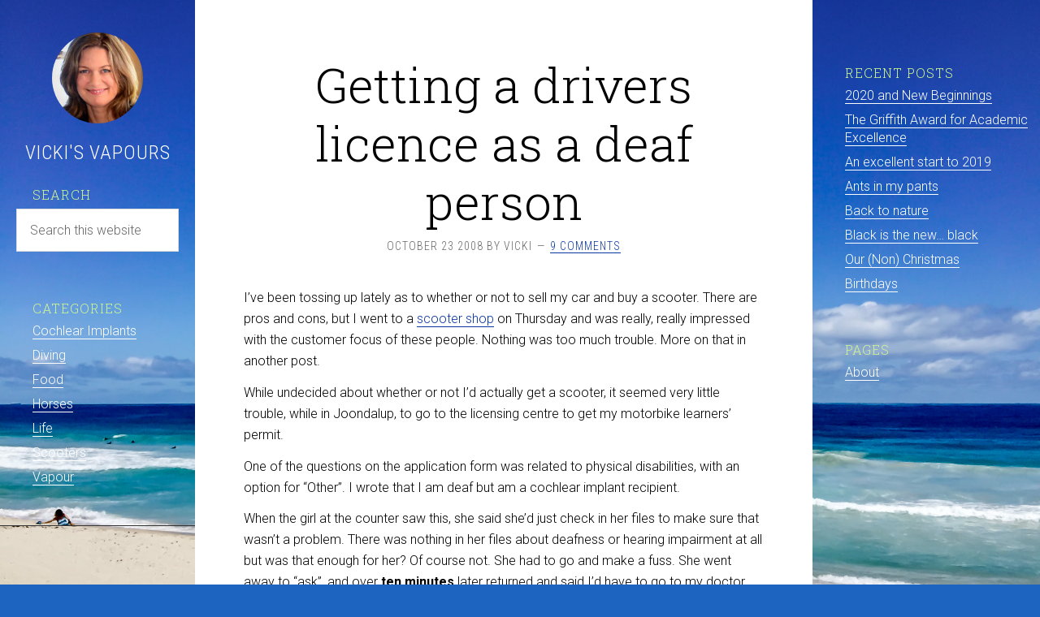

--- FILE ---
content_type: text/html; charset=UTF-8
request_url: https://www.vickisvapours.com/getting-a-drivers-licence-as-a-deaf-person/
body_size: 14112
content:
<!DOCTYPE html>
<html lang="en-AU">
<head >
<meta charset="UTF-8" />
<meta name="viewport" content="width=device-width, initial-scale=1" />
<meta name='robots' content='index, follow, max-image-preview:large, max-snippet:-1, max-video-preview:-1' />

	<!-- This site is optimized with the Yoast SEO plugin v26.8 - https://yoast.com/product/yoast-seo-wordpress/ -->
	<title>Getting a drivers licence as a deaf person - Vicki&#039;s Vapours</title>
	<link rel="canonical" href="https://www.vickisvapours.com/getting-a-drivers-licence-as-a-deaf-person/" />
	<meta property="og:locale" content="en_US" />
	<meta property="og:type" content="article" />
	<meta property="og:title" content="Getting a drivers licence as a deaf person - Vicki&#039;s Vapours" />
	<meta property="og:description" content="I&#8217;ve been tossing up lately as to whether or not to sell my car and buy a scooter. There are pros and cons, but I went to a scooter shop on Thursday and was really, really impressed with the customer focus of these people. Nothing was too much trouble. More on that in another post. [&hellip;]" />
	<meta property="og:url" content="https://www.vickisvapours.com/getting-a-drivers-licence-as-a-deaf-person/" />
	<meta property="og:site_name" content="Vicki&#039;s Vapours" />
	<meta property="article:publisher" content="https://www.facebook.com/vickistanton" />
	<meta property="article:published_time" content="2008-10-22T15:11:31+00:00" />
	<meta property="article:modified_time" content="2012-09-09T20:25:49+00:00" />
	<meta name="author" content="Vicki" />
	<meta name="twitter:card" content="summary_large_image" />
	<meta name="twitter:label1" content="Written by" />
	<meta name="twitter:data1" content="Vicki" />
	<meta name="twitter:label2" content="Est. reading time" />
	<meta name="twitter:data2" content="3 minutes" />
	<script type="application/ld+json" class="yoast-schema-graph">{"@context":"https://schema.org","@graph":[{"@type":"Article","@id":"https://www.vickisvapours.com/getting-a-drivers-licence-as-a-deaf-person/#article","isPartOf":{"@id":"https://www.vickisvapours.com/getting-a-drivers-licence-as-a-deaf-person/"},"author":{"name":"Vicki","@id":"https://www.vickisvapours.com/#/schema/person/f78d106f9dae7dd2d103f5f72867f944"},"headline":"Getting a drivers licence as a deaf person","datePublished":"2008-10-22T15:11:31+00:00","dateModified":"2012-09-09T20:25:49+00:00","mainEntityOfPage":{"@id":"https://www.vickisvapours.com/getting-a-drivers-licence-as-a-deaf-person/"},"wordCount":531,"commentCount":9,"keywords":["cochlear implants","dpi","drivers licence","western australia"],"articleSection":["Cochlear Implants","Vapour"],"inLanguage":"en-AU","potentialAction":[{"@type":"CommentAction","name":"Comment","target":["https://www.vickisvapours.com/getting-a-drivers-licence-as-a-deaf-person/#respond"]}]},{"@type":"WebPage","@id":"https://www.vickisvapours.com/getting-a-drivers-licence-as-a-deaf-person/","url":"https://www.vickisvapours.com/getting-a-drivers-licence-as-a-deaf-person/","name":"Getting a drivers licence as a deaf person - Vicki&#039;s Vapours","isPartOf":{"@id":"https://www.vickisvapours.com/#website"},"datePublished":"2008-10-22T15:11:31+00:00","dateModified":"2012-09-09T20:25:49+00:00","author":{"@id":"https://www.vickisvapours.com/#/schema/person/f78d106f9dae7dd2d103f5f72867f944"},"breadcrumb":{"@id":"https://www.vickisvapours.com/getting-a-drivers-licence-as-a-deaf-person/#breadcrumb"},"inLanguage":"en-AU","potentialAction":[{"@type":"ReadAction","target":["https://www.vickisvapours.com/getting-a-drivers-licence-as-a-deaf-person/"]}]},{"@type":"BreadcrumbList","@id":"https://www.vickisvapours.com/getting-a-drivers-licence-as-a-deaf-person/#breadcrumb","itemListElement":[{"@type":"ListItem","position":1,"name":"Home","item":"https://www.vickisvapours.com/"},{"@type":"ListItem","position":2,"name":"Getting a drivers licence as a deaf person"}]},{"@type":"WebSite","@id":"https://www.vickisvapours.com/#website","url":"https://www.vickisvapours.com/","name":"Vicki&#039;s Vapours","description":"","potentialAction":[{"@type":"SearchAction","target":{"@type":"EntryPoint","urlTemplate":"https://www.vickisvapours.com/?s={search_term_string}"},"query-input":{"@type":"PropertyValueSpecification","valueRequired":true,"valueName":"search_term_string"}}],"inLanguage":"en-AU"},{"@type":"Person","@id":"https://www.vickisvapours.com/#/schema/person/f78d106f9dae7dd2d103f5f72867f944","name":"Vicki","image":{"@type":"ImageObject","inLanguage":"en-AU","@id":"https://www.vickisvapours.com/#/schema/person/image/","url":"https://secure.gravatar.com/avatar/e51d51f44a8b50ade7d911e734d5f8527709acec2d032efacd42652c4e815210?s=96&d=mm&r=g","contentUrl":"https://secure.gravatar.com/avatar/e51d51f44a8b50ade7d911e734d5f8527709acec2d032efacd42652c4e815210?s=96&d=mm&r=g","caption":"Vicki"},"sameAs":["http://www.vickisvapours.com"]}]}</script>
	<!-- / Yoast SEO plugin. -->


<link rel='dns-prefetch' href='//secure.gravatar.com' />
<link rel='dns-prefetch' href='//stats.wp.com' />
<link rel='dns-prefetch' href='//fonts.googleapis.com' />
<link rel='dns-prefetch' href='//v0.wordpress.com' />
<link rel='preconnect' href='//i0.wp.com' />
<link rel="alternate" type="application/rss+xml" title="Vicki&#039;s Vapours &raquo; Feed" href="https://www.vickisvapours.com/feed/" />
<link rel="alternate" type="application/rss+xml" title="Vicki&#039;s Vapours &raquo; Comments Feed" href="https://www.vickisvapours.com/comments/feed/" />
<link rel="alternate" type="application/rss+xml" title="Vicki&#039;s Vapours &raquo; Getting a drivers licence as a deaf person Comments Feed" href="https://www.vickisvapours.com/getting-a-drivers-licence-as-a-deaf-person/feed/" />
<link rel="alternate" title="oEmbed (JSON)" type="application/json+oembed" href="https://www.vickisvapours.com/wp-json/oembed/1.0/embed?url=https%3A%2F%2Fwww.vickisvapours.com%2Fgetting-a-drivers-licence-as-a-deaf-person%2F" />
<link rel="alternate" title="oEmbed (XML)" type="text/xml+oembed" href="https://www.vickisvapours.com/wp-json/oembed/1.0/embed?url=https%3A%2F%2Fwww.vickisvapours.com%2Fgetting-a-drivers-licence-as-a-deaf-person%2F&#038;format=xml" />
<style id='wp-img-auto-sizes-contain-inline-css' type='text/css'>
img:is([sizes=auto i],[sizes^="auto," i]){contain-intrinsic-size:3000px 1500px}
/*# sourceURL=wp-img-auto-sizes-contain-inline-css */
</style>
<link rel='stylesheet' id='sixteen-nine-pro-theme-css' href='https://www.vickisvapours.com/wp-content/themes/sixteen-nine-pro/style.css?ver=1.1' type='text/css' media='all' />
<style id='wp-emoji-styles-inline-css' type='text/css'>

	img.wp-smiley, img.emoji {
		display: inline !important;
		border: none !important;
		box-shadow: none !important;
		height: 1em !important;
		width: 1em !important;
		margin: 0 0.07em !important;
		vertical-align: -0.1em !important;
		background: none !important;
		padding: 0 !important;
	}
/*# sourceURL=wp-emoji-styles-inline-css */
</style>
<style id='wp-block-library-inline-css' type='text/css'>
:root{--wp-block-synced-color:#7a00df;--wp-block-synced-color--rgb:122,0,223;--wp-bound-block-color:var(--wp-block-synced-color);--wp-editor-canvas-background:#ddd;--wp-admin-theme-color:#007cba;--wp-admin-theme-color--rgb:0,124,186;--wp-admin-theme-color-darker-10:#006ba1;--wp-admin-theme-color-darker-10--rgb:0,107,160.5;--wp-admin-theme-color-darker-20:#005a87;--wp-admin-theme-color-darker-20--rgb:0,90,135;--wp-admin-border-width-focus:2px}@media (min-resolution:192dpi){:root{--wp-admin-border-width-focus:1.5px}}.wp-element-button{cursor:pointer}:root .has-very-light-gray-background-color{background-color:#eee}:root .has-very-dark-gray-background-color{background-color:#313131}:root .has-very-light-gray-color{color:#eee}:root .has-very-dark-gray-color{color:#313131}:root .has-vivid-green-cyan-to-vivid-cyan-blue-gradient-background{background:linear-gradient(135deg,#00d084,#0693e3)}:root .has-purple-crush-gradient-background{background:linear-gradient(135deg,#34e2e4,#4721fb 50%,#ab1dfe)}:root .has-hazy-dawn-gradient-background{background:linear-gradient(135deg,#faaca8,#dad0ec)}:root .has-subdued-olive-gradient-background{background:linear-gradient(135deg,#fafae1,#67a671)}:root .has-atomic-cream-gradient-background{background:linear-gradient(135deg,#fdd79a,#004a59)}:root .has-nightshade-gradient-background{background:linear-gradient(135deg,#330968,#31cdcf)}:root .has-midnight-gradient-background{background:linear-gradient(135deg,#020381,#2874fc)}:root{--wp--preset--font-size--normal:16px;--wp--preset--font-size--huge:42px}.has-regular-font-size{font-size:1em}.has-larger-font-size{font-size:2.625em}.has-normal-font-size{font-size:var(--wp--preset--font-size--normal)}.has-huge-font-size{font-size:var(--wp--preset--font-size--huge)}.has-text-align-center{text-align:center}.has-text-align-left{text-align:left}.has-text-align-right{text-align:right}.has-fit-text{white-space:nowrap!important}#end-resizable-editor-section{display:none}.aligncenter{clear:both}.items-justified-left{justify-content:flex-start}.items-justified-center{justify-content:center}.items-justified-right{justify-content:flex-end}.items-justified-space-between{justify-content:space-between}.screen-reader-text{border:0;clip-path:inset(50%);height:1px;margin:-1px;overflow:hidden;padding:0;position:absolute;width:1px;word-wrap:normal!important}.screen-reader-text:focus{background-color:#ddd;clip-path:none;color:#444;display:block;font-size:1em;height:auto;left:5px;line-height:normal;padding:15px 23px 14px;text-decoration:none;top:5px;width:auto;z-index:100000}html :where(.has-border-color){border-style:solid}html :where([style*=border-top-color]){border-top-style:solid}html :where([style*=border-right-color]){border-right-style:solid}html :where([style*=border-bottom-color]){border-bottom-style:solid}html :where([style*=border-left-color]){border-left-style:solid}html :where([style*=border-width]){border-style:solid}html :where([style*=border-top-width]){border-top-style:solid}html :where([style*=border-right-width]){border-right-style:solid}html :where([style*=border-bottom-width]){border-bottom-style:solid}html :where([style*=border-left-width]){border-left-style:solid}html :where(img[class*=wp-image-]){height:auto;max-width:100%}:where(figure){margin:0 0 1em}html :where(.is-position-sticky){--wp-admin--admin-bar--position-offset:var(--wp-admin--admin-bar--height,0px)}@media screen and (max-width:600px){html :where(.is-position-sticky){--wp-admin--admin-bar--position-offset:0px}}

/*# sourceURL=wp-block-library-inline-css */
</style><style id='global-styles-inline-css' type='text/css'>
:root{--wp--preset--aspect-ratio--square: 1;--wp--preset--aspect-ratio--4-3: 4/3;--wp--preset--aspect-ratio--3-4: 3/4;--wp--preset--aspect-ratio--3-2: 3/2;--wp--preset--aspect-ratio--2-3: 2/3;--wp--preset--aspect-ratio--16-9: 16/9;--wp--preset--aspect-ratio--9-16: 9/16;--wp--preset--color--black: #000000;--wp--preset--color--cyan-bluish-gray: #abb8c3;--wp--preset--color--white: #ffffff;--wp--preset--color--pale-pink: #f78da7;--wp--preset--color--vivid-red: #cf2e2e;--wp--preset--color--luminous-vivid-orange: #ff6900;--wp--preset--color--luminous-vivid-amber: #fcb900;--wp--preset--color--light-green-cyan: #7bdcb5;--wp--preset--color--vivid-green-cyan: #00d084;--wp--preset--color--pale-cyan-blue: #8ed1fc;--wp--preset--color--vivid-cyan-blue: #0693e3;--wp--preset--color--vivid-purple: #9b51e0;--wp--preset--gradient--vivid-cyan-blue-to-vivid-purple: linear-gradient(135deg,rgb(6,147,227) 0%,rgb(155,81,224) 100%);--wp--preset--gradient--light-green-cyan-to-vivid-green-cyan: linear-gradient(135deg,rgb(122,220,180) 0%,rgb(0,208,130) 100%);--wp--preset--gradient--luminous-vivid-amber-to-luminous-vivid-orange: linear-gradient(135deg,rgb(252,185,0) 0%,rgb(255,105,0) 100%);--wp--preset--gradient--luminous-vivid-orange-to-vivid-red: linear-gradient(135deg,rgb(255,105,0) 0%,rgb(207,46,46) 100%);--wp--preset--gradient--very-light-gray-to-cyan-bluish-gray: linear-gradient(135deg,rgb(238,238,238) 0%,rgb(169,184,195) 100%);--wp--preset--gradient--cool-to-warm-spectrum: linear-gradient(135deg,rgb(74,234,220) 0%,rgb(151,120,209) 20%,rgb(207,42,186) 40%,rgb(238,44,130) 60%,rgb(251,105,98) 80%,rgb(254,248,76) 100%);--wp--preset--gradient--blush-light-purple: linear-gradient(135deg,rgb(255,206,236) 0%,rgb(152,150,240) 100%);--wp--preset--gradient--blush-bordeaux: linear-gradient(135deg,rgb(254,205,165) 0%,rgb(254,45,45) 50%,rgb(107,0,62) 100%);--wp--preset--gradient--luminous-dusk: linear-gradient(135deg,rgb(255,203,112) 0%,rgb(199,81,192) 50%,rgb(65,88,208) 100%);--wp--preset--gradient--pale-ocean: linear-gradient(135deg,rgb(255,245,203) 0%,rgb(182,227,212) 50%,rgb(51,167,181) 100%);--wp--preset--gradient--electric-grass: linear-gradient(135deg,rgb(202,248,128) 0%,rgb(113,206,126) 100%);--wp--preset--gradient--midnight: linear-gradient(135deg,rgb(2,3,129) 0%,rgb(40,116,252) 100%);--wp--preset--font-size--small: 13px;--wp--preset--font-size--medium: 20px;--wp--preset--font-size--large: 36px;--wp--preset--font-size--x-large: 42px;--wp--preset--spacing--20: 0.44rem;--wp--preset--spacing--30: 0.67rem;--wp--preset--spacing--40: 1rem;--wp--preset--spacing--50: 1.5rem;--wp--preset--spacing--60: 2.25rem;--wp--preset--spacing--70: 3.38rem;--wp--preset--spacing--80: 5.06rem;--wp--preset--shadow--natural: 6px 6px 9px rgba(0, 0, 0, 0.2);--wp--preset--shadow--deep: 12px 12px 50px rgba(0, 0, 0, 0.4);--wp--preset--shadow--sharp: 6px 6px 0px rgba(0, 0, 0, 0.2);--wp--preset--shadow--outlined: 6px 6px 0px -3px rgb(255, 255, 255), 6px 6px rgb(0, 0, 0);--wp--preset--shadow--crisp: 6px 6px 0px rgb(0, 0, 0);}:where(.is-layout-flex){gap: 0.5em;}:where(.is-layout-grid){gap: 0.5em;}body .is-layout-flex{display: flex;}.is-layout-flex{flex-wrap: wrap;align-items: center;}.is-layout-flex > :is(*, div){margin: 0;}body .is-layout-grid{display: grid;}.is-layout-grid > :is(*, div){margin: 0;}:where(.wp-block-columns.is-layout-flex){gap: 2em;}:where(.wp-block-columns.is-layout-grid){gap: 2em;}:where(.wp-block-post-template.is-layout-flex){gap: 1.25em;}:where(.wp-block-post-template.is-layout-grid){gap: 1.25em;}.has-black-color{color: var(--wp--preset--color--black) !important;}.has-cyan-bluish-gray-color{color: var(--wp--preset--color--cyan-bluish-gray) !important;}.has-white-color{color: var(--wp--preset--color--white) !important;}.has-pale-pink-color{color: var(--wp--preset--color--pale-pink) !important;}.has-vivid-red-color{color: var(--wp--preset--color--vivid-red) !important;}.has-luminous-vivid-orange-color{color: var(--wp--preset--color--luminous-vivid-orange) !important;}.has-luminous-vivid-amber-color{color: var(--wp--preset--color--luminous-vivid-amber) !important;}.has-light-green-cyan-color{color: var(--wp--preset--color--light-green-cyan) !important;}.has-vivid-green-cyan-color{color: var(--wp--preset--color--vivid-green-cyan) !important;}.has-pale-cyan-blue-color{color: var(--wp--preset--color--pale-cyan-blue) !important;}.has-vivid-cyan-blue-color{color: var(--wp--preset--color--vivid-cyan-blue) !important;}.has-vivid-purple-color{color: var(--wp--preset--color--vivid-purple) !important;}.has-black-background-color{background-color: var(--wp--preset--color--black) !important;}.has-cyan-bluish-gray-background-color{background-color: var(--wp--preset--color--cyan-bluish-gray) !important;}.has-white-background-color{background-color: var(--wp--preset--color--white) !important;}.has-pale-pink-background-color{background-color: var(--wp--preset--color--pale-pink) !important;}.has-vivid-red-background-color{background-color: var(--wp--preset--color--vivid-red) !important;}.has-luminous-vivid-orange-background-color{background-color: var(--wp--preset--color--luminous-vivid-orange) !important;}.has-luminous-vivid-amber-background-color{background-color: var(--wp--preset--color--luminous-vivid-amber) !important;}.has-light-green-cyan-background-color{background-color: var(--wp--preset--color--light-green-cyan) !important;}.has-vivid-green-cyan-background-color{background-color: var(--wp--preset--color--vivid-green-cyan) !important;}.has-pale-cyan-blue-background-color{background-color: var(--wp--preset--color--pale-cyan-blue) !important;}.has-vivid-cyan-blue-background-color{background-color: var(--wp--preset--color--vivid-cyan-blue) !important;}.has-vivid-purple-background-color{background-color: var(--wp--preset--color--vivid-purple) !important;}.has-black-border-color{border-color: var(--wp--preset--color--black) !important;}.has-cyan-bluish-gray-border-color{border-color: var(--wp--preset--color--cyan-bluish-gray) !important;}.has-white-border-color{border-color: var(--wp--preset--color--white) !important;}.has-pale-pink-border-color{border-color: var(--wp--preset--color--pale-pink) !important;}.has-vivid-red-border-color{border-color: var(--wp--preset--color--vivid-red) !important;}.has-luminous-vivid-orange-border-color{border-color: var(--wp--preset--color--luminous-vivid-orange) !important;}.has-luminous-vivid-amber-border-color{border-color: var(--wp--preset--color--luminous-vivid-amber) !important;}.has-light-green-cyan-border-color{border-color: var(--wp--preset--color--light-green-cyan) !important;}.has-vivid-green-cyan-border-color{border-color: var(--wp--preset--color--vivid-green-cyan) !important;}.has-pale-cyan-blue-border-color{border-color: var(--wp--preset--color--pale-cyan-blue) !important;}.has-vivid-cyan-blue-border-color{border-color: var(--wp--preset--color--vivid-cyan-blue) !important;}.has-vivid-purple-border-color{border-color: var(--wp--preset--color--vivid-purple) !important;}.has-vivid-cyan-blue-to-vivid-purple-gradient-background{background: var(--wp--preset--gradient--vivid-cyan-blue-to-vivid-purple) !important;}.has-light-green-cyan-to-vivid-green-cyan-gradient-background{background: var(--wp--preset--gradient--light-green-cyan-to-vivid-green-cyan) !important;}.has-luminous-vivid-amber-to-luminous-vivid-orange-gradient-background{background: var(--wp--preset--gradient--luminous-vivid-amber-to-luminous-vivid-orange) !important;}.has-luminous-vivid-orange-to-vivid-red-gradient-background{background: var(--wp--preset--gradient--luminous-vivid-orange-to-vivid-red) !important;}.has-very-light-gray-to-cyan-bluish-gray-gradient-background{background: var(--wp--preset--gradient--very-light-gray-to-cyan-bluish-gray) !important;}.has-cool-to-warm-spectrum-gradient-background{background: var(--wp--preset--gradient--cool-to-warm-spectrum) !important;}.has-blush-light-purple-gradient-background{background: var(--wp--preset--gradient--blush-light-purple) !important;}.has-blush-bordeaux-gradient-background{background: var(--wp--preset--gradient--blush-bordeaux) !important;}.has-luminous-dusk-gradient-background{background: var(--wp--preset--gradient--luminous-dusk) !important;}.has-pale-ocean-gradient-background{background: var(--wp--preset--gradient--pale-ocean) !important;}.has-electric-grass-gradient-background{background: var(--wp--preset--gradient--electric-grass) !important;}.has-midnight-gradient-background{background: var(--wp--preset--gradient--midnight) !important;}.has-small-font-size{font-size: var(--wp--preset--font-size--small) !important;}.has-medium-font-size{font-size: var(--wp--preset--font-size--medium) !important;}.has-large-font-size{font-size: var(--wp--preset--font-size--large) !important;}.has-x-large-font-size{font-size: var(--wp--preset--font-size--x-large) !important;}
/*# sourceURL=global-styles-inline-css */
</style>

<style id='classic-theme-styles-inline-css' type='text/css'>
/*! This file is auto-generated */
.wp-block-button__link{color:#fff;background-color:#32373c;border-radius:9999px;box-shadow:none;text-decoration:none;padding:calc(.667em + 2px) calc(1.333em + 2px);font-size:1.125em}.wp-block-file__button{background:#32373c;color:#fff;text-decoration:none}
/*# sourceURL=/wp-includes/css/classic-themes.min.css */
</style>
<link rel='stylesheet' id='dashicons-css' href='https://www.vickisvapours.com/wp-includes/css/dashicons.min.css?ver=6.9' type='text/css' media='all' />
<link rel='stylesheet' id='google-font-css' href='//fonts.googleapis.com/css?family=Playfair+Display%3A300italic%7CRoboto%3A300%2C700%7CRoboto+Condensed%3A300%2C700%7CRoboto+Slab%3A300&#038;ver=3.6.0' type='text/css' media='all' />
<link rel='stylesheet' id='custom-stylesheet-css' href='https://www.vickisvapours.com/wp-content/themes/sixteen-nine-pro/custom.css?ver=3.6.0' type='text/css' media='all' />
<script type="text/javascript" src="https://www.vickisvapours.com/wp-includes/js/jquery/jquery.min.js?ver=3.7.1" id="jquery-core-js"></script>
<script type="text/javascript" src="https://www.vickisvapours.com/wp-includes/js/jquery/jquery-migrate.min.js?ver=3.4.1" id="jquery-migrate-js"></script>
<script type="text/javascript" src="https://www.vickisvapours.com/wp-content/themes/sixteen-nine-pro/js/responsive-menu.js?ver=1.0.0" id="sixteen-nine-responsive-menu-js"></script>
<script type="text/javascript" src="https://www.vickisvapours.com/wp-content/themes/sixteen-nine-pro/js/backstretch.js?ver=1.0.0" id="sixteen-nine-backstretch-js"></script>
<script type="text/javascript" id="sixteen-nine-backstretch-set-js-extra">
/* <![CDATA[ */
var BackStretchImg = {"src":"//www.vickisvapours.com/wp-content/uploads/2018/08/Scarborough-Beach.jpg"};
//# sourceURL=sixteen-nine-backstretch-set-js-extra
/* ]]> */
</script>
<script type="text/javascript" src="https://www.vickisvapours.com/wp-content/themes/sixteen-nine-pro/js/backstretch-set.js?ver=1.0.0" id="sixteen-nine-backstretch-set-js"></script>
<link rel="https://api.w.org/" href="https://www.vickisvapours.com/wp-json/" /><link rel="alternate" title="JSON" type="application/json" href="https://www.vickisvapours.com/wp-json/wp/v2/posts/82" /><link rel="EditURI" type="application/rsd+xml" title="RSD" href="https://www.vickisvapours.com/xmlrpc.php?rsd" />
<meta name="generator" content="WordPress 6.9" />
<link rel='shortlink' href='https://wp.me/p73X9J-1k' />
	<style>img#wpstats{display:none}</style>
		<link rel="pingback" href="https://www.vickisvapours.com/xmlrpc.php" />
<style  type="text/css">.site-title a { color: #ffffff; }</style>
<style type="text/css" id="custom-background-css">
body.custom-background { background-color: #1d64c1; }
</style>
	<link rel="icon" href="https://i0.wp.com/www.vickisvapours.com/wp-content/uploads/2015/12/cropped-vv_logo_horizontal.png?fit=32%2C32&#038;ssl=1" sizes="32x32" />
<link rel="icon" href="https://i0.wp.com/www.vickisvapours.com/wp-content/uploads/2015/12/cropped-vv_logo_horizontal.png?fit=192%2C192&#038;ssl=1" sizes="192x192" />
<link rel="apple-touch-icon" href="https://i0.wp.com/www.vickisvapours.com/wp-content/uploads/2015/12/cropped-vv_logo_horizontal.png?fit=180%2C180&#038;ssl=1" />
<meta name="msapplication-TileImage" content="https://i0.wp.com/www.vickisvapours.com/wp-content/uploads/2015/12/cropped-vv_logo_horizontal.png?fit=270%2C270&#038;ssl=1" />
</head>
<body class="wp-singular post-template-default single single-post postid-82 single-format-standard custom-background wp-theme-genesis wp-child-theme-sixteen-nine-pro content-sidebar genesis-breadcrumbs-hidden"><div class="site-container"><header class="site-header"><div class="wrap"><div class="site-avatar"><a href="https://www.vickisvapours.com/"><img alt='' src='https://secure.gravatar.com/avatar/be7ad321b585fa96a13cf6b19255dba38d36664b124b3f584109bf6963a1a793?s=224&#038;d=mm&#038;r=g' srcset='https://secure.gravatar.com/avatar/be7ad321b585fa96a13cf6b19255dba38d36664b124b3f584109bf6963a1a793?s=448&#038;d=mm&#038;r=g 2x' class='avatar avatar-224 photo' height='224' width='224' fetchpriority='high' decoding='async'/></a></div><div class="title-area"><p class="site-title"><a href="https://www.vickisvapours.com/">Vicki&#039;s Vapours</a></p></div><div class="widget-area header-widget-area"><section id="search-3" class="widget widget_search"><div class="widget-wrap"><h4 class="widget-title widgettitle">Search</h4>
<form class="search-form" method="get" action="https://www.vickisvapours.com/" role="search"><input class="search-form-input" type="search" name="s" id="searchform-1" placeholder="Search this website"><input class="search-form-submit" type="submit" value="Search"><meta content="https://www.vickisvapours.com/?s={s}"></form></div></section>
<section id="categories-5" class="widget widget_categories"><div class="widget-wrap"><h4 class="widget-title widgettitle">Categories</h4>

			<ul>
					<li class="cat-item cat-item-3"><a href="https://www.vickisvapours.com/category/cochlear-implant/">Cochlear Implants</a>
</li>
	<li class="cat-item cat-item-40"><a href="https://www.vickisvapours.com/category/diving/">Diving</a>
</li>
	<li class="cat-item cat-item-4"><a href="https://www.vickisvapours.com/category/food/">Food</a>
</li>
	<li class="cat-item cat-item-5"><a href="https://www.vickisvapours.com/category/horses/">Horses</a>
</li>
	<li class="cat-item cat-item-6"><a href="https://www.vickisvapours.com/category/life/">Life</a>
</li>
	<li class="cat-item cat-item-7"><a href="https://www.vickisvapours.com/category/scooters/">Scooters</a>
</li>
	<li class="cat-item cat-item-8"><a href="https://www.vickisvapours.com/category/vapour/">Vapour</a>
</li>
			</ul>

			</div></section>
</div><footer class="site-footer"><div class="wrap"><p></p></div></footer></div></header><div class="site-inner"><div class="content-sidebar-wrap"><main class="content"><article class="post-82 post type-post status-publish format-standard category-cochlear-implant category-vapour tag-cochlear-implants tag-dpi tag-drivers-licence tag-western-australia entry" aria-label="Getting a drivers licence as a deaf person"><header class="entry-header"><h1 class="entry-title">Getting a drivers licence as a deaf person</h1>
<p class="entry-meta"><time class="entry-time">October 23 2008</time> by <span class="entry-author"><a href="https://www.vickisvapours.com/author/vicki/" class="entry-author-link" rel="author"><span class="entry-author-name">Vicki</span></a></span> <span class="entry-comments-link"><a href="https://www.vickisvapours.com/getting-a-drivers-licence-as-a-deaf-person/#comments">9 Comments</a></span> </p></header><div class="entry-content"><p>I&#8217;ve been tossing up lately as to whether or not to sell my car and buy a scooter. There are pros and cons, but I went to a <a href="http://www.acescooters.com.au">scooter shop</a> on Thursday and was really, really impressed with the customer focus of these people. Nothing was too much trouble. More on that in another post.</p>
<p>While undecided about whether or not I&#8217;d actually get a scooter, it seemed very little trouble, while in Joondalup, to go to the licensing centre to get my motorbike learners&#8217; permit.</p>
<p>One of the questions on the application form was related to physical disabilities, with an option for &#8220;Other&#8221;. I wrote that I am deaf but am a cochlear implant recipient.</p>
<p>When the girl at the counter saw this, she said she&#8217;d just check in her files to make sure that wasn&#8217;t a problem. There was nothing in her files about deafness or hearing impairment at all but was that enough for her? Of course not. She had to go and make a fuss. She went away to &#8220;ask&#8221;, and over <strong>ten minutes</strong> later returned and said I&#8217;d have to go to my doctor and get a letter saying he/she thought it was ok for me to drive.</p>
<p>(Bear in mind I&#8217;ve had my car licence for 23 years.)</p>
<p>So I wasn&#8217;t a happy chappy and I asked to see the documentation that decreed I should do so. I said, if this is engraved in stone then so be it, but if someone has made an arbitrary decision then I want to know about it.</p>
<p>She disappeared and didn&#8217;t return for quite some time. We probably waited there at the counter for half an hour or more in total. At one point, her supervisor appeared and asked for my drivers licence number. I started to seethe, because I&#8217;d simply asked to see the documentation that said a deaf or hearing-impaired person was unable to drive, not to have it all checked against my own details. What was a general enquiry had suddenly become personal. WTF?</p>
<p>Eventually someone came and said no I didn&#8217;t have to go and get a letter from the doctor (well, what a surprise &#8212; there was <strong>no</strong> rule about that and someone quite clearly <strong>had</strong> made an arbitrary decision, but I&#8217;d made a fuss about it, so&#8230;) and I simply had to fill out a form stating that I had this physical condition.</p>
<p>There would be no problem getting my learners permit at all.</p>
<p>Grrrrrr.</p>
<p>I don&#8217;t know about you but I&#8217;m absolutely gobsmacked and horrified that individual staff should apparently decide that someone who is deaf (albeit with cochlear implants) has no brain and is unable to drive, even though all the documentation available to them says it&#8217;s not a problem. But because they personally find it a problem, it becomes a problem &#8212; unless, of course, the customer complains loudly enough.</p>
<p>Government of Western Australia &#8212; the buck won&#8217;t stop here. Although it ended well enough (I have my motorbike learners&#8217; permit) this is a clear case of discrimination.</p>
<p>Shame.</p>
<!--<rdf:RDF xmlns:rdf="http://www.w3.org/1999/02/22-rdf-syntax-ns#"
			xmlns:dc="http://purl.org/dc/elements/1.1/"
			xmlns:trackback="http://madskills.com/public/xml/rss/module/trackback/">
		<rdf:Description rdf:about="https://www.vickisvapours.com/getting-a-drivers-licence-as-a-deaf-person/"
    dc:identifier="https://www.vickisvapours.com/getting-a-drivers-licence-as-a-deaf-person/"
    dc:title="Getting a drivers licence as a deaf person"
    trackback:ping="https://www.vickisvapours.com/getting-a-drivers-licence-as-a-deaf-person/trackback/" />
</rdf:RDF>-->
</div><footer class="entry-footer"><p class="entry-meta"><span class="entry-categories">Filed Under: <a href="https://www.vickisvapours.com/category/cochlear-implant/" rel="category tag">Cochlear Implants</a>, <a href="https://www.vickisvapours.com/category/vapour/" rel="category tag">Vapour</a></span> <span class="entry-tags">Tagged With: <a href="https://www.vickisvapours.com/tag/cochlear-implants/" rel="tag">cochlear implants</a>, <a href="https://www.vickisvapours.com/tag/dpi/" rel="tag">dpi</a>, <a href="https://www.vickisvapours.com/tag/drivers-licence/" rel="tag">drivers licence</a>, <a href="https://www.vickisvapours.com/tag/western-australia/" rel="tag">western australia</a></span></p></footer></article><div class="entry-comments" id="comments"><h3>Comments</h3><ol class="comment-list">
	<li class="comment even thread-even depth-1" id="comment-123">
	<article id="article-comment-123">

		
		<header class="comment-header">
			<p class="comment-author">
				<img alt='' src='https://secure.gravatar.com/avatar/aeb5e7e62ae9e095372ad1df3e7aafebe62a4a3297387abd3bfc113f05ff2771?s=96&#038;d=mm&#038;r=g' srcset='https://secure.gravatar.com/avatar/aeb5e7e62ae9e095372ad1df3e7aafebe62a4a3297387abd3bfc113f05ff2771?s=192&#038;d=mm&#038;r=g 2x' class='avatar avatar-96 photo' height='96' width='96' decoding='async'/><span class="comment-author-name">Steve</span> <span class="says">says</span>			</p>

			<p class="comment-meta"><time class="comment-time"><a class="comment-time-link" href="https://www.vickisvapours.com/getting-a-drivers-licence-as-a-deaf-person/#comment-123">October 26 2008 at 3:44 am</a></time></p>		</header>

		<div class="comment-content">
			
			<p>Dreadfully arbitrary behaviour by them.  Glad to read that your not going to let them get away with this.</p>
<p>Go get &#8216;em V! xx</p>
		</div>

		<div class="comment-reply"><a rel="nofollow" class="comment-reply-link" href="#comment-123" data-commentid="123" data-postid="82" data-belowelement="article-comment-123" data-respondelement="respond" data-replyto="Reply to Steve" aria-label="Reply to Steve">Reply</a></div>
		
	</article>
	</li><!-- #comment-## -->

	<li class="comment odd alt thread-odd thread-alt depth-1" id="comment-124">
	<article id="article-comment-124">

		
		<header class="comment-header">
			<p class="comment-author">
				<img alt='' src='https://secure.gravatar.com/avatar/d61e51231d800be52156ec6ad949f5953215504988a80b757d65220eabe6842d?s=96&#038;d=mm&#038;r=g' srcset='https://secure.gravatar.com/avatar/d61e51231d800be52156ec6ad949f5953215504988a80b757d65220eabe6842d?s=192&#038;d=mm&#038;r=g 2x' class='avatar avatar-96 photo' height='96' width='96' decoding='async'/><span class="comment-author-name"><a href="http://www.webdirections.org" class="comment-author-link" rel="external nofollow">Maxine Sherrin</a></span> <span class="says">says</span>			</p>

			<p class="comment-meta"><time class="comment-time"><a class="comment-time-link" href="https://www.vickisvapours.com/getting-a-drivers-licence-as-a-deaf-person/#comment-124">October 26 2008 at 10:40 am</a></time></p>		</header>

		<div class="comment-content">
			
			<p>That&#8217;s a terrible story Vicki. I can see how it started though: the person behind the counter probably isn&#8217;t the sharpest person in the world, and would be thinking they would need to cover their ass. The for shame should really go to whoever it was, presumably higher up, who told her you needed the letter in the first place.</p>
<p>	Yes: I would have been angry too. For this to happen in a government agency is particularly worrying.</p>
		</div>

		<div class="comment-reply"><a rel="nofollow" class="comment-reply-link" href="#comment-124" data-commentid="124" data-postid="82" data-belowelement="article-comment-124" data-respondelement="respond" data-replyto="Reply to Maxine Sherrin" aria-label="Reply to Maxine Sherrin">Reply</a></div>
		
	</article>
	</li><!-- #comment-## -->

	<li class="comment even thread-even depth-1" id="comment-125">
	<article id="article-comment-125">

		
		<header class="comment-header">
			<p class="comment-author">
				<img alt='' src='https://secure.gravatar.com/avatar/4c30b8c9cd871cd2e4c9b778e7fd06a2f525506c1780d83c01ebc54e9aafe42e?s=96&#038;d=mm&#038;r=g' srcset='https://secure.gravatar.com/avatar/4c30b8c9cd871cd2e4c9b778e7fd06a2f525506c1780d83c01ebc54e9aafe42e?s=192&#038;d=mm&#038;r=g 2x' class='avatar avatar-96 photo' height='96' width='96' loading='lazy' decoding='async'/><span class="comment-author-name"><a href="http://manwithnoblog.com" class="comment-author-link" rel="external nofollow">Gary Barber</a></span> <span class="says">says</span>			</p>

			<p class="comment-meta"><time class="comment-time"><a class="comment-time-link" href="https://www.vickisvapours.com/getting-a-drivers-licence-as-a-deaf-person/#comment-125">October 26 2008 at 10:46 am</a></time></p>		</header>

		<div class="comment-content">
			
			<p>Does not surprise me in the least.   Especially the part about needing to arbitrate the decision to look at their record on you.  What are they looking for a shady past.  Terrorist links,  or maybe a record as a trouble maker. Licencing systems often allow for free text comments to be completed by operators.   I know often person options get transcribed into them.  You will never get to see them under FOI as they are seen as operational information.  Yes I hate public servants that misuse power.  </p>
<p>This is a precise case of mindless discrimination that some mindless counter clerk has made.   I can see they need a little training.   I wouldn&#8217;t let it rest there by the way or they will just have forgotten the incident a week later.</p>
		</div>

		<div class="comment-reply"><a rel="nofollow" class="comment-reply-link" href="#comment-125" data-commentid="125" data-postid="82" data-belowelement="article-comment-125" data-respondelement="respond" data-replyto="Reply to Gary Barber" aria-label="Reply to Gary Barber">Reply</a></div>
		
	</article>
	</li><!-- #comment-## -->

	<li class="comment byuser comment-author-vicki bypostauthor odd alt thread-odd thread-alt depth-1" id="comment-126">
	<article id="article-comment-126">

		
		<header class="comment-header">
			<p class="comment-author">
				<img alt='' src='https://secure.gravatar.com/avatar/e51d51f44a8b50ade7d911e734d5f8527709acec2d032efacd42652c4e815210?s=96&#038;d=mm&#038;r=g' srcset='https://secure.gravatar.com/avatar/e51d51f44a8b50ade7d911e734d5f8527709acec2d032efacd42652c4e815210?s=192&#038;d=mm&#038;r=g 2x' class='avatar avatar-96 photo' height='96' width='96' loading='lazy' decoding='async'/><span class="comment-author-name"><a href="https://www.vickisvapours.com" class="comment-author-link" rel="external nofollow">Vicki</a></span> <span class="says">says</span>			</p>

			<p class="comment-meta"><time class="comment-time"><a class="comment-time-link" href="https://www.vickisvapours.com/getting-a-drivers-licence-as-a-deaf-person/#comment-126">October 28 2008 at 12:24 pm</a></time></p>		</header>

		<div class="comment-content">
			
			<p>Thanks folks &#8212; yep no doubt it started because over-zealous staff members (both at the counter and elsewhere) were determined not to let anyone with a disability, however irrelevant, slip through the cracks if they could possibly help it &#8212; best keep &#8216;em off the roads just in case, eh? And the added satisfaction of a job well done!</p>
<p>It&#8217;s sickening really. And if I hadn&#8217;t questioned it, I would have had to jump through hoops, wasting time, and money due to the expense of going to a doctor. (And wasting the doctor&#8217;s time too.)</p>
<p>Hrm I guess I haven&#8217;t quite calmed down yet. ;-)</p>
		</div>

		<div class="comment-reply"><a rel="nofollow" class="comment-reply-link" href="#comment-126" data-commentid="126" data-postid="82" data-belowelement="article-comment-126" data-respondelement="respond" data-replyto="Reply to Vicki" aria-label="Reply to Vicki">Reply</a></div>
		
	</article>
	</li><!-- #comment-## -->

	<li class="comment even thread-even depth-1" id="comment-127">
	<article id="article-comment-127">

		
		<header class="comment-header">
			<p class="comment-author">
				<img alt='' src='https://secure.gravatar.com/avatar/d45e9ac0767434716e7bc769bd85e987fcc3bab57ee11a814f70c3821951daa1?s=96&#038;d=mm&#038;r=g' srcset='https://secure.gravatar.com/avatar/d45e9ac0767434716e7bc769bd85e987fcc3bab57ee11a814f70c3821951daa1?s=192&#038;d=mm&#038;r=g 2x' class='avatar avatar-96 photo' height='96' width='96' loading='lazy' decoding='async'/><span class="comment-author-name">Danny Clarke</span> <span class="says">says</span>			</p>

			<p class="comment-meta"><time class="comment-time"><a class="comment-time-link" href="https://www.vickisvapours.com/getting-a-drivers-licence-as-a-deaf-person/#comment-127">October 29 2008 at 6:53 pm</a></time></p>		</header>

		<div class="comment-content">
			
			<p>Hi Vicki! Good on you for your persistance. I have bilateral Cochlear implants and am an Aircrewman (Rescue Hoist Operator/Navigator) on Rescue Helicopters. It took me 9 months of test/documentation/test correspondence between CASA and many Specialists to regain my Aviation Medical certificate- post hearing loss, but I got there. I was so close to giving up until a chance night of binge drinking with an old pilot friend who recounted to me his trials and tribulations in passing his Aviation medical after 1st Heart surgey, and 2nd, Multiple Schlerosis- he got there, so that was enough to know I should keep going&#8230;and here I am, back in the Air. Never let anyone but yourself be the decider of your limitations!</p>
		</div>

		<div class="comment-reply"><a rel="nofollow" class="comment-reply-link" href="#comment-127" data-commentid="127" data-postid="82" data-belowelement="article-comment-127" data-respondelement="respond" data-replyto="Reply to Danny Clarke" aria-label="Reply to Danny Clarke">Reply</a></div>
		
	</article>
	</li><!-- #comment-## -->

	<li class="comment odd alt thread-odd thread-alt depth-1" id="comment-128">
	<article id="article-comment-128">

		
		<header class="comment-header">
			<p class="comment-author">
				<img alt='' src='https://secure.gravatar.com/avatar/?s=96&#038;d=mm&#038;r=g' srcset='https://secure.gravatar.com/avatar/?s=192&#038;d=mm&#038;r=g 2x' class='avatar avatar-96 photo avatar-default' height='96' width='96' loading='lazy' decoding='async'/><span class="comment-author-name">Mr</span> <span class="says">says</span>			</p>

			<p class="comment-meta"><time class="comment-time"><a class="comment-time-link" href="https://www.vickisvapours.com/getting-a-drivers-licence-as-a-deaf-person/#comment-128">October 30 2008 at 2:16 pm</a></time></p>		</header>

		<div class="comment-content">
			
			<p>My licence stipulates I must wear my glasses to drive, and that&#8217;s OK with me, so I would be equally happy to have it similarly endorsed for my cochlear speech processors. I think this would be logical.</p>
		</div>

		<div class="comment-reply"><a rel="nofollow" class="comment-reply-link" href="#comment-128" data-commentid="128" data-postid="82" data-belowelement="article-comment-128" data-respondelement="respond" data-replyto="Reply to Mr" aria-label="Reply to Mr">Reply</a></div>
		
	</article>
	</li><!-- #comment-## -->

	<li class="comment byuser comment-author-vicki bypostauthor even thread-even depth-1" id="comment-129">
	<article id="article-comment-129">

		
		<header class="comment-header">
			<p class="comment-author">
				<img alt='' src='https://secure.gravatar.com/avatar/e51d51f44a8b50ade7d911e734d5f8527709acec2d032efacd42652c4e815210?s=96&#038;d=mm&#038;r=g' srcset='https://secure.gravatar.com/avatar/e51d51f44a8b50ade7d911e734d5f8527709acec2d032efacd42652c4e815210?s=192&#038;d=mm&#038;r=g 2x' class='avatar avatar-96 photo' height='96' width='96' loading='lazy' decoding='async'/><span class="comment-author-name"><a href="https://www.vickisvapours.com" class="comment-author-link" rel="external nofollow">Vicki</a></span> <span class="says">says</span>			</p>

			<p class="comment-meta"><time class="comment-time"><a class="comment-time-link" href="https://www.vickisvapours.com/getting-a-drivers-licence-as-a-deaf-person/#comment-129">October 30 2008 at 5:20 pm</a></time></p>		</header>

		<div class="comment-content">
			
			<p>Danny, that is an inspirational story. (Amazing what a night of binge drinking can achieve, eh? ;-) ) I am so pleased for you that it all came good in the end.</p>
<p>Mr &#8212; I agree it would be logical, but only if there was an issue with deaf or hearing impaired people driving! The point I&#8217;m trying to make is that if hearing impairment or deafness was documented similarly to eyesight issues, with special rules or requirements, that would be different &#8212; but as that is not the case, it was improper at best and discriminatory at worst to be asked to jump through unnecessary hoops on the whim of individuals within the Licensing Centre.</p>
		</div>

		<div class="comment-reply"><a rel="nofollow" class="comment-reply-link" href="#comment-129" data-commentid="129" data-postid="82" data-belowelement="article-comment-129" data-respondelement="respond" data-replyto="Reply to Vicki" aria-label="Reply to Vicki">Reply</a></div>
		
	</article>
	</li><!-- #comment-## -->

	<li class="comment odd alt thread-odd thread-alt depth-1" id="comment-130">
	<article id="article-comment-130">

		
		<header class="comment-header">
			<p class="comment-author">
				<img alt='' src='https://secure.gravatar.com/avatar/022b281712b38a1f1b80dbba224503bf24d81250bfb27da6b275400804ef2caf?s=96&#038;d=mm&#038;r=g' srcset='https://secure.gravatar.com/avatar/022b281712b38a1f1b80dbba224503bf24d81250bfb27da6b275400804ef2caf?s=192&#038;d=mm&#038;r=g 2x' class='avatar avatar-96 photo' height='96' width='96' loading='lazy' decoding='async'/><span class="comment-author-name">peternotpetey</span> <span class="says">says</span>			</p>

			<p class="comment-meta"><time class="comment-time"><a class="comment-time-link" href="https://www.vickisvapours.com/getting-a-drivers-licence-as-a-deaf-person/#comment-130">November 1 2008 at 10:01 am</a></time></p>		</header>

		<div class="comment-content">
			
			<p>I can only guess they wanted to check your drivers licence in case there&#8217;d been medical conditions imposed in the past. . . I wouldn&#8217;t be subscribing to gary&#8217;s public service paranoia, it was probably just good old fashioned inefficiency and stupidity.</p>
		</div>

		<div class="comment-reply"><a rel="nofollow" class="comment-reply-link" href="#comment-130" data-commentid="130" data-postid="82" data-belowelement="article-comment-130" data-respondelement="respond" data-replyto="Reply to peternotpetey" aria-label="Reply to peternotpetey">Reply</a></div>
		
	</article>
	</li><!-- #comment-## -->

	<li class="comment byuser comment-author-vicki bypostauthor even thread-even depth-1" id="comment-131">
	<article id="article-comment-131">

		
		<header class="comment-header">
			<p class="comment-author">
				<img alt='' src='https://secure.gravatar.com/avatar/e51d51f44a8b50ade7d911e734d5f8527709acec2d032efacd42652c4e815210?s=96&#038;d=mm&#038;r=g' srcset='https://secure.gravatar.com/avatar/e51d51f44a8b50ade7d911e734d5f8527709acec2d032efacd42652c4e815210?s=192&#038;d=mm&#038;r=g 2x' class='avatar avatar-96 photo' height='96' width='96' loading='lazy' decoding='async'/><span class="comment-author-name"><a href="https://www.vickisvapours.com" class="comment-author-link" rel="external nofollow">Vicki</a></span> <span class="says">says</span>			</p>

			<p class="comment-meta"><time class="comment-time"><a class="comment-time-link" href="https://www.vickisvapours.com/getting-a-drivers-licence-as-a-deaf-person/#comment-131">November 1 2008 at 10:21 am</a></time></p>		</header>

		<div class="comment-content">
			
			<p>Well &#8212; I have no argument with the theory that they were inefficient and stupid. :-) </p>
<p>Still, a request to see the guideline should never have become a personal check-up on my details.</p>
		</div>

		<div class="comment-reply"><a rel="nofollow" class="comment-reply-link" href="#comment-131" data-commentid="131" data-postid="82" data-belowelement="article-comment-131" data-respondelement="respond" data-replyto="Reply to Vicki" aria-label="Reply to Vicki">Reply</a></div>
		
	</article>
	</li><!-- #comment-## -->
</ol></div>	<div id="respond" class="comment-respond">
		<h3 id="reply-title" class="comment-reply-title">Leave a Reply <small><a rel="nofollow" id="cancel-comment-reply-link" href="/getting-a-drivers-licence-as-a-deaf-person/#respond" style="display:none;">Cancel reply</a></small></h3><form action="https://www.vickisvapours.com/wp-comments-post.php" method="post" id="commentform" class="comment-form"><p class="comment-notes"><span id="email-notes">Your email address will not be published.</span> <span class="required-field-message">Required fields are marked <span class="required">*</span></span></p><p class="comment-form-comment"><label for="comment">Comment <span class="required">*</span></label> <textarea id="comment" name="comment" cols="45" rows="8" maxlength="65525" required></textarea></p><p class="comment-form-author"><label for="author">Name <span class="required">*</span></label> <input id="author" name="author" type="text" value="" size="30" maxlength="245" autocomplete="name" required /></p>
<p class="comment-form-email"><label for="email">Email <span class="required">*</span></label> <input id="email" name="email" type="email" value="" size="30" maxlength="100" aria-describedby="email-notes" autocomplete="email" required /></p>
<p class="comment-form-url"><label for="url">Website</label> <input id="url" name="url" type="url" value="" size="30" maxlength="200" autocomplete="url" /></p>
<p class="comment-form-cookies-consent"><input id="wp-comment-cookies-consent" name="wp-comment-cookies-consent" type="checkbox" value="yes" /> <label for="wp-comment-cookies-consent">Save my name, email, and website in this browser for the next time I comment.</label></p>
<p class="comment-subscription-form"><input type="checkbox" name="subscribe_comments" id="subscribe_comments" value="subscribe" style="width: auto; -moz-appearance: checkbox; -webkit-appearance: checkbox;" /> <label class="subscribe-label" id="subscribe-label" for="subscribe_comments">Notify me of follow-up comments by email.</label></p><p class="comment-subscription-form"><input type="checkbox" name="subscribe_blog" id="subscribe_blog" value="subscribe" style="width: auto; -moz-appearance: checkbox; -webkit-appearance: checkbox;" /> <label class="subscribe-label" id="subscribe-blog-label" for="subscribe_blog">Notify me of new posts by email.</label></p><p class="form-submit"><input name="submit" type="submit" id="submit" class="submit" value="Post Comment" /> <input type='hidden' name='comment_post_ID' value='82' id='comment_post_ID' />
<input type='hidden' name='comment_parent' id='comment_parent' value='0' />
</p><p style="display: none;"><input type="hidden" id="akismet_comment_nonce" name="akismet_comment_nonce" value="7f32adbd53" /></p><p style="display: none !important;" class="akismet-fields-container" data-prefix="ak_"><label>&#916;<textarea name="ak_hp_textarea" cols="45" rows="8" maxlength="100"></textarea></label><input type="hidden" id="ak_js_1" name="ak_js" value="96"/><script>document.getElementById( "ak_js_1" ).setAttribute( "value", ( new Date() ).getTime() );</script></p></form>	</div><!-- #respond -->
	</main><aside class="sidebar sidebar-primary widget-area" role="complementary" aria-label="Primary Sidebar">
		<section id="recent-posts-4" class="widget widget_recent_entries"><div class="widget-wrap">
		<h4 class="widget-title widgettitle">Recent Posts</h4>

		<ul>
											<li>
					<a href="https://www.vickisvapours.com/2020-and-new-beginnings/">2020 and New Beginnings</a>
									</li>
											<li>
					<a href="https://www.vickisvapours.com/the-griffith-award-for-academic-excellence/">The Griffith Award for Academic Excellence</a>
									</li>
											<li>
					<a href="https://www.vickisvapours.com/an-excellent-start-to-2019/">An excellent start to 2019</a>
									</li>
											<li>
					<a href="https://www.vickisvapours.com/ants-in-my-pants/">Ants in my pants</a>
									</li>
											<li>
					<a href="https://www.vickisvapours.com/back-to-nature/">Back to nature</a>
									</li>
											<li>
					<a href="https://www.vickisvapours.com/black-is-the-new-black/">Black is the new&#8230; black</a>
									</li>
											<li>
					<a href="https://www.vickisvapours.com/our-non-christmas/">Our (Non) Christmas</a>
									</li>
											<li>
					<a href="https://www.vickisvapours.com/birthdays/">Birthdays</a>
									</li>
					</ul>

		</div></section>
<section id="pages-3" class="widget widget_pages"><div class="widget-wrap"><h4 class="widget-title widgettitle">Pages</h4>

			<ul>
				<li class="page_item page-item-2"><a href="https://www.vickisvapours.com/about/">About</a></li>
			</ul>

			</div></section>
</aside></div></div></div><script type="speculationrules">
{"prefetch":[{"source":"document","where":{"and":[{"href_matches":"/*"},{"not":{"href_matches":["/wp-*.php","/wp-admin/*","/wp-content/uploads/*","/wp-content/*","/wp-content/plugins/*","/wp-content/themes/sixteen-nine-pro/*","/wp-content/themes/genesis/*","/*\\?(.+)"]}},{"not":{"selector_matches":"a[rel~=\"nofollow\"]"}},{"not":{"selector_matches":".no-prefetch, .no-prefetch a"}}]},"eagerness":"conservative"}]}
</script>
	<div style="display:none">
			<div class="grofile-hash-map-66afbfbd1858d589aeb8e2c26d4e98d1">
		</div>
		<div class="grofile-hash-map-0222c582d644e34b232c84e757dc685e">
		</div>
		<div class="grofile-hash-map-c53d7f23e5989c680216205e3822b110">
		</div>
		<div class="grofile-hash-map-8dd618b318cd374c984239179aebb8c5">
		</div>
		<div class="grofile-hash-map-ab07584472b307d35bb09bdc76998d2a">
		</div>
		<div class="grofile-hash-map-ca4fc0a9e5f69d0357908a7d9ab269e9">
		</div>
		<div class="grofile-hash-map-375d939d61428036fa82dedb29987991">
		</div>
		</div>
		<script type="text/javascript" src="https://www.vickisvapours.com/wp-includes/js/comment-reply.min.js?ver=6.9" id="comment-reply-js" async="async" data-wp-strategy="async" fetchpriority="low"></script>
<script type="text/javascript" src="https://secure.gravatar.com/js/gprofiles.js?ver=202605" id="grofiles-cards-js"></script>
<script type="text/javascript" id="wpgroho-js-extra">
/* <![CDATA[ */
var WPGroHo = {"my_hash":""};
//# sourceURL=wpgroho-js-extra
/* ]]> */
</script>
<script type="text/javascript" src="https://www.vickisvapours.com/wp-content/plugins/jetpack/modules/wpgroho.js?ver=15.4" id="wpgroho-js"></script>
<script type="text/javascript" id="jetpack-stats-js-before">
/* <![CDATA[ */
_stq = window._stq || [];
_stq.push([ "view", {"v":"ext","blog":"104376735","post":"82","tz":"8","srv":"www.vickisvapours.com","j":"1:15.4"} ]);
_stq.push([ "clickTrackerInit", "104376735", "82" ]);
//# sourceURL=jetpack-stats-js-before
/* ]]> */
</script>
<script type="text/javascript" src="https://stats.wp.com/e-202605.js" id="jetpack-stats-js" defer="defer" data-wp-strategy="defer"></script>
<script defer type="text/javascript" src="https://www.vickisvapours.com/wp-content/plugins/akismet/_inc/akismet-frontend.js?ver=1762968397" id="akismet-frontend-js"></script>
<script id="wp-emoji-settings" type="application/json">
{"baseUrl":"https://s.w.org/images/core/emoji/17.0.2/72x72/","ext":".png","svgUrl":"https://s.w.org/images/core/emoji/17.0.2/svg/","svgExt":".svg","source":{"concatemoji":"https://www.vickisvapours.com/wp-includes/js/wp-emoji-release.min.js?ver=6.9"}}
</script>
<script type="module">
/* <![CDATA[ */
/*! This file is auto-generated */
const a=JSON.parse(document.getElementById("wp-emoji-settings").textContent),o=(window._wpemojiSettings=a,"wpEmojiSettingsSupports"),s=["flag","emoji"];function i(e){try{var t={supportTests:e,timestamp:(new Date).valueOf()};sessionStorage.setItem(o,JSON.stringify(t))}catch(e){}}function c(e,t,n){e.clearRect(0,0,e.canvas.width,e.canvas.height),e.fillText(t,0,0);t=new Uint32Array(e.getImageData(0,0,e.canvas.width,e.canvas.height).data);e.clearRect(0,0,e.canvas.width,e.canvas.height),e.fillText(n,0,0);const a=new Uint32Array(e.getImageData(0,0,e.canvas.width,e.canvas.height).data);return t.every((e,t)=>e===a[t])}function p(e,t){e.clearRect(0,0,e.canvas.width,e.canvas.height),e.fillText(t,0,0);var n=e.getImageData(16,16,1,1);for(let e=0;e<n.data.length;e++)if(0!==n.data[e])return!1;return!0}function u(e,t,n,a){switch(t){case"flag":return n(e,"\ud83c\udff3\ufe0f\u200d\u26a7\ufe0f","\ud83c\udff3\ufe0f\u200b\u26a7\ufe0f")?!1:!n(e,"\ud83c\udde8\ud83c\uddf6","\ud83c\udde8\u200b\ud83c\uddf6")&&!n(e,"\ud83c\udff4\udb40\udc67\udb40\udc62\udb40\udc65\udb40\udc6e\udb40\udc67\udb40\udc7f","\ud83c\udff4\u200b\udb40\udc67\u200b\udb40\udc62\u200b\udb40\udc65\u200b\udb40\udc6e\u200b\udb40\udc67\u200b\udb40\udc7f");case"emoji":return!a(e,"\ud83e\u1fac8")}return!1}function f(e,t,n,a){let r;const o=(r="undefined"!=typeof WorkerGlobalScope&&self instanceof WorkerGlobalScope?new OffscreenCanvas(300,150):document.createElement("canvas")).getContext("2d",{willReadFrequently:!0}),s=(o.textBaseline="top",o.font="600 32px Arial",{});return e.forEach(e=>{s[e]=t(o,e,n,a)}),s}function r(e){var t=document.createElement("script");t.src=e,t.defer=!0,document.head.appendChild(t)}a.supports={everything:!0,everythingExceptFlag:!0},new Promise(t=>{let n=function(){try{var e=JSON.parse(sessionStorage.getItem(o));if("object"==typeof e&&"number"==typeof e.timestamp&&(new Date).valueOf()<e.timestamp+604800&&"object"==typeof e.supportTests)return e.supportTests}catch(e){}return null}();if(!n){if("undefined"!=typeof Worker&&"undefined"!=typeof OffscreenCanvas&&"undefined"!=typeof URL&&URL.createObjectURL&&"undefined"!=typeof Blob)try{var e="postMessage("+f.toString()+"("+[JSON.stringify(s),u.toString(),c.toString(),p.toString()].join(",")+"));",a=new Blob([e],{type:"text/javascript"});const r=new Worker(URL.createObjectURL(a),{name:"wpTestEmojiSupports"});return void(r.onmessage=e=>{i(n=e.data),r.terminate(),t(n)})}catch(e){}i(n=f(s,u,c,p))}t(n)}).then(e=>{for(const n in e)a.supports[n]=e[n],a.supports.everything=a.supports.everything&&a.supports[n],"flag"!==n&&(a.supports.everythingExceptFlag=a.supports.everythingExceptFlag&&a.supports[n]);var t;a.supports.everythingExceptFlag=a.supports.everythingExceptFlag&&!a.supports.flag,a.supports.everything||((t=a.source||{}).concatemoji?r(t.concatemoji):t.wpemoji&&t.twemoji&&(r(t.twemoji),r(t.wpemoji)))});
//# sourceURL=https://www.vickisvapours.com/wp-includes/js/wp-emoji-loader.min.js
/* ]]> */
</script>
<script defer src="https://static.cloudflareinsights.com/beacon.min.js/vcd15cbe7772f49c399c6a5babf22c1241717689176015" integrity="sha512-ZpsOmlRQV6y907TI0dKBHq9Md29nnaEIPlkf84rnaERnq6zvWvPUqr2ft8M1aS28oN72PdrCzSjY4U6VaAw1EQ==" data-cf-beacon='{"version":"2024.11.0","token":"79802de6b23c44daa97da689775ab78d","r":1,"server_timing":{"name":{"cfCacheStatus":true,"cfEdge":true,"cfExtPri":true,"cfL4":true,"cfOrigin":true,"cfSpeedBrain":true},"location_startswith":null}}' crossorigin="anonymous"></script>
</body></html>


--- FILE ---
content_type: text/css
request_url: https://www.vickisvapours.com/wp-content/themes/sixteen-nine-pro/custom.css?ver=3.6.0
body_size: 120
content:
h1, h2, h3, h4, h5 {
	font-family: "Roboto Slab", serif;
	margin: 20px 0 8px;
}

.site-header {
	background-color: rgb(9,55,161);
	/* background-color: rgb (12,71,175); */
	background-color: transparent;
	color: #fff;
}

.header-widget-area ul {
	text-align: left;
	margin-left: 20px;
}

.header-widget-area li {
	list-style-type: none;
}

.site-header .widgettitle {
	color: #CDF593;
	text-align: left;
	margin-left: 20px;
}

.site-footer, .site-footer a {
    color: #fff;
}

.entry-comments-link a {
	color: rgb(9,55,161);
	border-bottom: 1px solid;
}

.entry-content p {
	margin: 0.3rem 0 0.8rem;
}

.entry-content a {
	color: rgb(9,55,161);
}

.image {
	text-align: center;
}

.image img {
	height: auto;
	max-height: 640px;
}

.image p {
	font-size: 0.9em;
	margin-top: 0;
	color: #8eaf5c;
	font-style: italic;
}

.site-footer p, .site-footer a {
	color: rgb(9,55,161);
	font-size: 0.9em;
}

.widget-wrap a, .entry-content a, .site-footer a, #respond form a {
	text-decoration: none;
	border-bottom: 1px solid;
}

 .widget-wrap a:hover, .site-footer a:hover, #respond form a:hover {
	color: #CDF593;
}

.entry-title a:hover, .entry-content a:hover, .entry-comments-link a:hover {
	color: #96b666;
}

.sidebar ul > li, .header-widget-area li {
	margin-bottom: 0.5em;
	line-height: 1.4;
}

span:lang(fr) {
	font-style: italic;
}

/* FONT-AWESOME */
.sr-only {
  position: absolute;
  width: 1px;
  height: 1px;
  padding: 0;
  margin: -1px;
  overflow: hidden;
  clip: rect(0, 0, 0, 0);
  border: 0;
}

/* Retina Logo */
/* Add to top of media queries in style sheet */
/*@media only screen and (-webkit-min-device-pixel-ratio: 1.5),
	only screen and (-moz-min-device-pixel-ratio: 1.5),
	only screen and (-o-min-device-pixel-ratio: 3/2),
	only screen and (min-device-pixel-ratio: 1.5),
	only screen and (min-resolution:120dpi) {
 
	.custom-header .site-title a {
		background: url(images/logo@2x.png) no-repeat left !important;
		background-size: 300px 60px !important;
	}
 
} */
